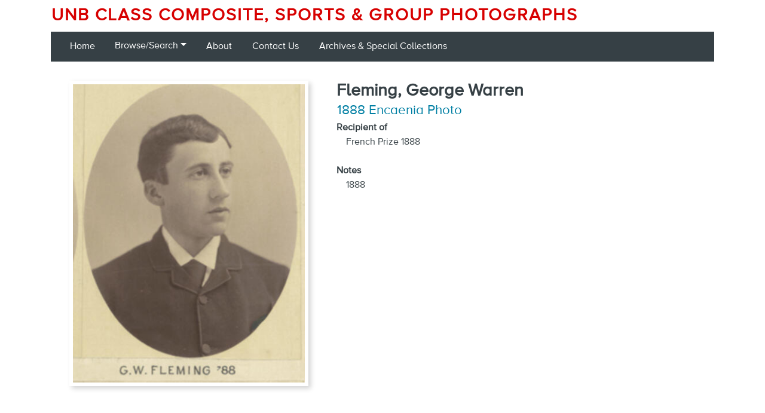

--- FILE ---
content_type: text/html; charset=UTF-8
request_url: https://composites.lib.unb.ca/persons/fleming-george-warren
body_size: 10683
content:
<!DOCTYPE html>
<html  lang="en" dir="ltr" prefix="content: http://purl.org/rss/1.0/modules/content/  dc: http://purl.org/dc/terms/  foaf: http://xmlns.com/foaf/0.1/  og: http://ogp.me/ns#  rdfs: http://www.w3.org/2000/01/rdf-schema#  schema: http://schema.org/  sioc: http://rdfs.org/sioc/ns#  sioct: http://rdfs.org/sioc/types#  skos: http://www.w3.org/2004/02/skos/core#  xsd: http://www.w3.org/2001/XMLSchema# ">
  <head>
    <meta charset="utf-8" />
<script async src="https://www.googletagmanager.com/gtag/js?id=UA-93229850-16"></script>
<script>window.dataLayer = window.dataLayer || [];function gtag(){dataLayer.push(arguments)};gtag("js", new Date());gtag("set", "developer_id.dMDhkMT", true);gtag("config", "UA-93229850-16", {"groups":"default","anonymize_ip":true,"page_placeholder":"PLACEHOLDER_page_path","allow_ad_personalization_signals":false});</script>
<meta name="Generator" content="Drupal 10 (https://www.drupal.org)" />
<meta name="MobileOptimized" content="width" />
<meta name="HandheldFriendly" content="true" />
<meta name="viewport" content="width=device-width, initial-scale=1.0" />
<link rel="canonical" href="https://composites.lib.unb.ca/persons/fleming-george-warren" />
<link rel="shortlink" href="https://composites.lib.unb.ca/node/1284" />

          <title>Fleming, George Warren | UNB Class Composite, Sports &amp; Group Photographs</title>
        <link rel="stylesheet" media="all" href="/sites/default/files/css/css_eWsBpqm9FOHNxvlC074s_30ZiIPPEqToEW6vYIPcB6o.css?delta=0&amp;language=en&amp;theme=composites_lib_unb_ca&amp;include=eJxdzcEKwzAMA9AfypbL_ifYmQkGJy6Ru9F-_eh2WOlFIMRD7B6IScsjM0ES_3szZ7IbYjMd7bx0AagJUvW-ODQExZTLOrhUusLqU_Lw2cl0l4QNIf33doAD7jqrjyt8qbyRv3nv_lxNPjH6RAo" />
<link rel="stylesheet" media="all" href="/sites/default/files/css/css_PjXT-MgNUKXLl6qF_RLT4JqrOM4RzIfDvGQ4zVAyamo.css?delta=1&amp;language=en&amp;theme=composites_lib_unb_ca&amp;include=eJxdzcEKwzAMA9AfypbL_ifYmQkGJy6Ru9F-_eh2WOlFIMRD7B6IScsjM0ES_3szZ7IbYjMd7bx0AagJUvW-ODQExZTLOrhUusLqU_Lw2cl0l4QNIf33doAD7jqrjyt8qbyRv3nv_lxNPjH6RAo" />
<link rel="stylesheet" media="all" href="//unb.ca/webcomps/_css/myfontswebfontskit.css" />
<link rel="stylesheet" media="all" href="/sites/default/files/css/css_18PUqjx9FU6QYaQp9VQamIWNuHTxM6Ltln04_IolZ5w.css?delta=3&amp;language=en&amp;theme=composites_lib_unb_ca&amp;include=eJxdzcEKwzAMA9AfypbL_ifYmQkGJy6Ru9F-_eh2WOlFIMRD7B6IScsjM0ES_3szZ7IbYjMd7bx0AagJUvW-ODQExZTLOrhUusLqU_Lw2cl0l4QNIf33doAD7jqrjyt8qbyRv3nv_lxNPjH6RAo" />

    <script src="https://use.fontawesome.com/releases/v5.12.0/js/all.js" defer crossorigin="anonymous"></script>
<script src="https://use.fontawesome.com/releases/v5.12.0/js/v4-shims.js" defer crossorigin="anonymous"></script>

        <link rel="apple-touch-icon" sizes="180x180" href="/themes/contrib/unb_lib_zircon/images/apple-touch-icon.png">
    <link rel="icon" type="image/png" sizes="32x32" href="/themes/contrib/unb_lib_zircon/images/favicon-32x32.png">
    <link rel="icon" type="image/png" sizes="16x16" href="/themes/contrib/unb_lib_zircon/images/favicon-16x16.png">
    <link rel="manifest" href="/themes/contrib/unb_lib_zircon/images/site.webmanifest">
    <link rel="mask-icon" href="/themes/contrib/unb_lib_zircon/images/safari-pinned-tab.svg" color="#f00000">
    <meta name="msapplication-TileColor" content="#f00000">
    <meta name="theme-color" content="#ffffff">
      </head>
  <body class="path-node page-node-type-subject">
    <a href="#main-content" class="visually-hidden focusable skip-link">
      Skip to main content
    </a>
    
      <div class="dialog-off-canvas-main-canvas d-flex flex-column h-100" data-off-canvas-main-canvas>
    

<header>
    <div class="region region-header">
    <div id="block-contextualbranding" class="block block-context-branding block-context-branding-block">
  
    
      
      <div class='contextual-region block block-system block-system-branding-block'>
        <div class='navbar-brand d-flex align-items-center'>
          <div>
            
        <a href='/' title='Home' rel='home' class='site-title'>
          UNB Class Composite, Sports & Group Photographs
        </a>
      
            <div class='site-slogan'>
              
            </div>
          </div>
        </div>
      </div>
    
  </div>

  </div>
  

    
  <nav class="navbar navbar-expand-lg navbar-dark text-light bg-dark">
    <div class="container row mx-auto">
      <div class="col-auto p-0">
        
      </div>

      <div class="col-3 col-md-auto p-0 text-right">
        <button class="navbar-toggler collapsed" type="button" data-toggle="collapse"
                data-target="#navbarSupportedContent" aria-controls="navbarSupportedContent"
                aria-expanded="false" aria-label="Toggle navigation">
          <span class="navbar-toggler-icon"></span>
        </button>
      </div>

      <div class="collapse navbar-collapse col-12 col-md-auto p-0 justify-content-end" id="navbarSupportedContent">
          <div class="region region-nav-main">
    <nav role="navigation" aria-labelledby="block-mainnavigation-menu" id="block-mainnavigation" class="block block-menu navigation menu--main">
            
  <h5 class="visually-hidden" id="block-mainnavigation-menu">Main navigation</h5>
  

        
            <ul class="navbar-nav mr-auto">
                      <li class="nav-item">
      
      <a href="/" title="Home" class="nav-link" data-drupal-link-system-path="&lt;front&gt;">Home</a>
    </li>

                  <li class="nav-item dropdown">
            
      <span title="Expand menu Browse/Search" class="nav-link dropdown-toggle" data-toggle="dropdown" aria-haspopup="true" aria-expanded="false">Browse/Search</span>
                <ul class="dropdown-menu">
                      <li class="nav-item">
      
      <a href="/browse-composites" title="Browse by Year" class="dropdown-item" data-drupal-link-system-path="browse-composites">Browse by Year</a>
    </li>

                  <li class="nav-item">
      
      <a href="/browse-persons" title="Browse by Person or Name" class="dropdown-item" data-drupal-link-system-path="browse-persons">Browse by Person or Name</a>
    </li>

                  <li class="nav-item">
      
      <a href="/search-persons" title="Search" class="dropdown-item" data-drupal-link-system-path="search-persons">Search</a>
    </li>

        </ul>
  
    </li>

                  <li class="nav-item">
      
      <a href="/about" title="About" class="nav-link" data-drupal-link-system-path="node/2">About</a>
    </li>

                  <li class="nav-item">
      
      <a href="https://lib.unb.ca/contact-unb-libraries-staff?recipient=archives@unb.ca&amp;subject=UNB%20Composites%20and%20Group%20Photographs" title="Contact Us" class="nav-link">Contact Us</a>
    </li>

                  <li class="nav-item">
      
      <a href="https://lib.unb.ca/archives" title="Archives &amp; Special Collections" class="nav-link">Archives &amp; Special Collections</a>
    </li>

        </ul>
  



  </nav>

  </div>
      
              
      </div>
    </div>
  </nav>
  
</header>

<main role="main">
  <a id="main-content" tabindex="-1"></a>
    
    
  

  <div class="container">
        <div class="row no-gutters">
            <div class="order-1 order-lg-2 col-12">
          <div class="region region-content">
    <div data-drupal-messages-fallback class="hidden"></div><div id="block-mainpagecontent" class="block block-system block-system-main-block">
  
    
      <article data-history-node-id="1284" about="/persons/fleming-george-warren" class="subject full clearfix">

  
    

  
  <div class="node__content">

    <div class="container">
      <div class="row">

        <div class="col-sm-5">

                        <img loading="lazy" src="/sites/default/files/styles/1284_composite_crop/public/comp_images/class1888.jpg?itok=2HarQWwU" width="400" height="514" alt="Fleming, George Warren" title="Fleming, George Warren" typeof="foaf:Image" class="image-style-_284-composite-crop" />



          
        </div>

        <div class="col-sm-7">
          <div>
                          <h1 class="mb-0">
                <span class="field field--name-title field--type-string field--label-hidden">Fleming, George Warren</span>

              </h1>                <p class="mb-0">
                                    <a href="/composites/1888-encaenia-photo" class="node-subtitle">1888 Encaenia Photo</a>
                </p>
                          
            
            
                      </div>

                      <dl>
              <dt>Recipient of
                                  <dd class="ml-3">French Prize 1888</dd>
                            </dl>
          
                      <dl>
              <dt>Notes</dt>
              <dd class="ml-3">1888</dd>
            </dl>
          
          <div class="views-element-container"><div>






</div>
</div>

        </div>
      </div>
    </div>
  </div>
</article>

  </div>

  </div>

      </div>
          </div>
  </div>

</main>

<footer class="mt-auto     ">
  <div class="container">
    <div class="row clearfix">

  <div id="footer-logo-div" class="col-md-6">
    <a href="https://lib.unb.ca">
      <img id="footer-logo-img" class="footer-logo left-block" alt="UNB Libraries Logo"
      src="/themes/contrib/unb_lib_zircon/images/UNB_Lib_Black_Red.png">
    </a>
  </div>

  <div id="footer-copy" class="col-md-6">
    <p>
      All contents © 2026 <a href="https://lib.unb.ca/archives">
      Archives & Special Collections</a>
      and <a href="https://lib.unb.ca">UNB Libraries</a>.
    </p>
  </div>
</div>

  </div>
</footer>

  </div>

    
    <script type="application/json" data-drupal-selector="drupal-settings-json">{"path":{"baseUrl":"\/","pathPrefix":"","currentPath":"node\/1284","currentPathIsAdmin":false,"isFront":false,"currentLanguage":"en"},"pluralDelimiter":"\u0003","suppressDeprecationErrors":true,"google_analytics":{"account":"UA-93229850-16","trackOutbound":true,"trackMailto":true,"trackDownload":true,"trackDownloadExtensions":"7z|aac|arc|arj|asf|asx|avi|bin|csv|doc(x|m)?|dot(x|m)?|exe|flv|gif|gz|gzip|hqx|jar|jpe?g|js|mp(2|3|4|e?g)|mov(ie)?|msi|msp|pdf|phps|png|ppt(x|m)?|pot(x|m)?|pps(x|m)?|ppam|sld(x|m)?|thmx|qtm?|ra(m|r)?|sea|sit|tar|tgz|torrent|txt|wav|wma|wmv|wpd|xls(x|m|b)?|xlt(x|m)|xlam|xml|z|zip"},"user":{"uid":0,"permissionsHash":"7b2f46a9d9b604205c70840795b682b9da22d8085f1795b89a41cd956a0665b6"}}</script>
<script src="/sites/default/files/js/js_aoPDTZH62TvR7vuF8oR5zArHoK2dd4BwFJDihGTh-yg.js?scope=footer&amp;delta=0&amp;language=en&amp;theme=composites_lib_unb_ca&amp;include=eJxLys8vKS4pSiww0U-CM3WzinVzEktSi0t00vLzShLLU4vzc1P1kdh6xWXp-OT0ijMyc3XS8_PTc1LjE_MScypLMpOL9dEFAE-NMew"></script>

  </body>
</html>
